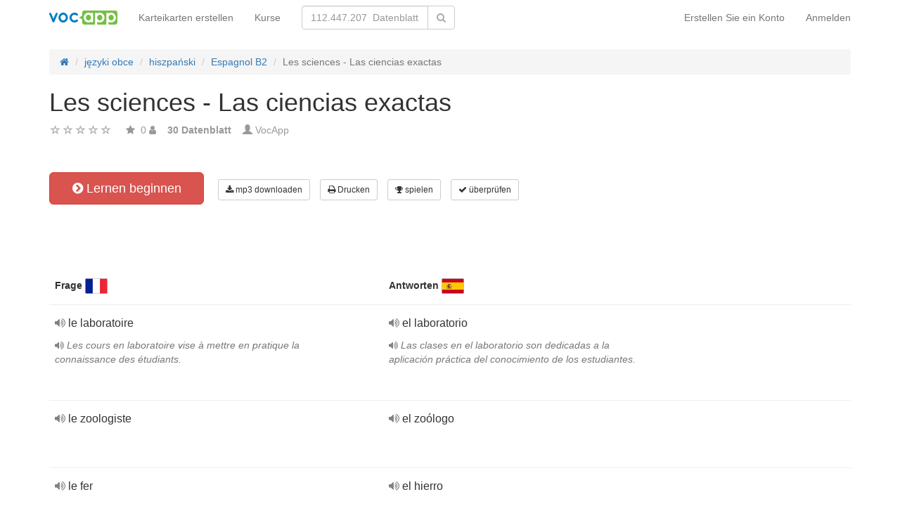

--- FILE ---
content_type: text/html; charset=UTF-8
request_url: https://de.vocapp.com/les-sciences-las-ciencias-exactas-flashcards-895165
body_size: 21599
content:
<!DOCTYPE html>
    <html lang="de">
    <head>
        <meta charset="UTF-8"/>
        <meta name="viewport" content="width=device-width, initial-scale=1">
                <title>→ Les Sciences - Las Ciencias Exactas  → Start Lernen / Flashcards Herunterladen MP3</title>
        <meta name="description" content="">
<meta name="keywords" content="hiszpański">
<meta name="article:published_time" content="2019-01-29T15:29:55+01:00">
<link href="android-app://air.com.vocapp/https/de.vocapp.com/les-sciences-las-ciencias-exactas-flashcards-895165" rel="alternate">
<link href="/manifest.json" rel="manifest">
<link type="image/x-icon" href="https://static.vocapp.com/docs/favicon.ico" rel="icon">
<link type="image/x-icon" href="https://static.vocapp.com/docs/favicon.ico" rel="shortcut icon">
<link href="/apple-touch-icon-144x144.png" rel="apple-touch-icon" sizes="144x144">
<link href="/apple-touch-icon-114x114.png" rel="apple-touch-icon" sizes="114x114">
<link href="/apple-touch-icon-72x72.png" rel="apple-touch-icon" sizes="72x72">
<link href="/apple-touch-icon.png" rel="apple-touch-icon">
<link href="https://de.vocapp.com/les-sciences-las-ciencias-exactas-flashcards-895165" rel="canonical">
<link href="https://fiszkoteka.pl/zestaw/895165-les-sciences-las-ciencias-exactas" rel="alternate" hreflang="pl">
<link href="https://vocapp.com/les-sciences-las-ciencias-exactas-flashcards-895165" rel="alternate" hreflang="en">
<link href="https://vocapp.es/les-sciences-las-ciencias-exactas-flashcards-895165" rel="alternate" hreflang="es">
<link href="https://vocapp.it/les-sciences-las-ciencias-exactas-flashcards-895165" rel="alternate" hreflang="it">
<link href="https://vocapp.fr/les-sciences-las-ciencias-exactas-flashcards-895165" rel="alternate" hreflang="fr">
<link href="https://vocapp.de/les-sciences-las-ciencias-exactas-flashcards-895165" rel="alternate" hreflang="de">
<link href="https://static.vocapp.com/assets/merged/all-e7df2a8e69373b1bdf273adb1592b4e6.css" rel="stylesheet">
<link href="https://static.vocapp.com/assets/nlzsvZHEPWedDAXKo6Xs/vocapp.css" rel="stylesheet">
<style>.rating-container .rating {
    overflow: visible;
    vertical-align: inherit;
}</style>
<script>window.rating_97041d10 = {"size":"null","min":0,"max":5,"step":1,"showCaption":false,"showClear":false,"language":"de"};

Messages = {
    translations: {"js":{"Przepisz: ":"Schreiben Sie: ","Runda ":"Runde ","Wystąpił błąd przy wczytywaniu danych!":"Beim Laden der Daten ist ein Fehler aufgetreten!","Zacznij od początku":"Starten Sie von Anfang an","Zacznij od rundy ":"Beginn der Runde ","Ładowanie...":"Wird geladen ...","Poprawnie ":"Richtig ","Błędnie ":"Falsch ","Pozostało ":"Links "," runda ":" Runde ","Dalej &raquo;":"Weiter »"," Rozumiem. Biorę się do nauki!":" Ich verstehe. Ich nehme zu lernen!","&laquo; Wróć":"«Zurück","co chcesz zrobić?":"was Sie tun möchten?",". Słabiutko. W tej grze trzeba się porządnie skupić!":". Kraftlos. In diesem Spiel musst du dich konzentrieren!",", niezły wynik. ":"gutes Ergebnis. "," Jeszcze jedna gierka na poprawę myślenia?":" Noch ein Spiel, um dein Denken zu verbessern?","Czy na pewno chcesz usunąć fiszkę z zestawu?":"Möchten Sie die Karte wirklich aus dem Gerät löschen?","Wgrywanie pliku nie powiodło się.":"Das Hochladen der Datei ist fehlgeschlagen.","Czy chcesz automatycznie dostosować odpowiedzi i przykłady do nowego języka?":"Möchten Sie Antworten und Beispiele automatisch auf eine neue Sprache anpassen?","Zdobyte punkty: ":"Verdiente Punkte: "}},
    t: function (category, text) {
        var translations = Messages.translations[category];

        if (translations && translations.hasOwnProperty(text) && translations[text]) {
            return translations[text];
        } else {
            jQuery.ajax({
                url: '/message/message-translation/missing',
                type: 'POST',
                data: {
                    category: category,
                    language: 'de',
                    message: text
                },

                success: function (translated) {
                    translations[text] = translated;
                }
            });

            return text;
        }
    }
};
</script>            </head>
    <body>

    <script src="https://static.vocapp.com/assets/merged/all-f79fd0b55b4e2b88c1b0260e8f6f725d.js"></script>
<script>var memoryGame = {"url":"/sebabox/learn/request","jn_id":12209599,"type":0}</script>
        
    <div class="wrap">
        <nav id="w94458890829" class="navbar navbar-default navbar-vocapp navbar-fixed-top"><div class="container"><div class="navbar-header"><button type="button" class="navbar-toggle" data-toggle="collapse" data-target="#w94458890829-collapse"><span class="sr-only">Toggle navigation</span>
<span class="icon-bar"></span>
<span class="icon-bar"></span>
<span class="icon-bar"></span></button><a class="navbar-brand" href="https://de.vocapp.com/"><img style="height: 20px;" src="https://static.vocapp.com/assets/scaled/x20-vocapp_vocapp-logo-orig-transparent.png" alt="VocApp - Vokabellernen App für Android und iOS" /></a></div><div id="w94458890829-collapse" class="collapse navbar-collapse"><ul id="w94458890833" class="navbar-nav navbar-right nav"><li onclick="$(&#039;#navbar-rol-modal&#039;).registerOrLogin(&#039;prepare&#039;, &#039;register&#039;).modal(&#039;show&#039;); return false;"><a href="/einloggen">Erstellen Sie ein Konto</a></li>
<li onclick="$(&#039;#navbar-rol-modal&#039;).registerOrLogin(&#039;prepare&#039;, &#039;login&#039;).modal(&#039;show&#039;); return false;"><a href="/einloggen">Anmelden</a></li></ul><ul id="w94458890832" class="navbar-nav nav"><li><a href="/set-erstellen">Karteikarten erstellen</a></li>
<li><a href="/pakete">Kurse</a></li></ul><form class="navbar-form navbar-left search-box" action="/suchen" method="get"><div class="input-group"><input type="text" class="search-box-query form-control" name="query" autocomplete="off" autocapitalize="off" placeholder="112.447.207  Datenblatt"/><span class="input-group-btn"><button type="submit" class="btn btn-default"><span class="fa fa-search icon icon-search"></span> </button></span></div></form></div></div></nav>
        
        <div class="container">
            <ul class="breadcrumb hidden-xs" vocab="http://schema.org/" typeof="BreadcrumbList"><li property="itemListElement" typeof="ListItem"><a href="/" property="item" typeof="WebPage"><span class="fa fa-home icon icon-home"></span><meta property="name" content="home"></a><meta property="position" content="1"></li>
<li property="itemListElement" typeof="ListItem"><a href="https://de.vocapp.com/category/1-jezyki-obce" property="item" typeof="WebPage"><span property="name">języki obce</span></a><meta property="position" content="2"></li>
<li property="itemListElement" typeof="ListItem"><a href="https://de.vocapp.com/tag/59-hiszpanski" items='[]' property="item" typeof="WebPage"><span property="name">hiszpański</span></a><meta property="position" content="3"></li>
<li property="itemListElement" typeof="ListItem"><a href="https://de.vocapp.com/paket/378-espagnol-b2" property="item" typeof="WebPage"><span property="name">Espagnol B2</span></a><meta property="position" content="4"></li>
<li class="active" property="itemListElement" typeof="ListItem"><span property="name">Les sciences - Las ciencias exactas</span><meta property="position" content="5"></li>
</ul>            <div id="rating_12209599"><div><h1>Les sciences - Las ciencias exactas</h1></div><div class="row"><div class="col-md-8"><div class="ratingWidget_stars" style="display: inline-block; width: 105px; height:20px"><input type="text" id="12209599_stars" class="rating-loading" name="12209599_stars" data-krajee-rating="rating_97041d10"></div> <span  style='color: #999'></span> <span class="fa fa-star icon icon-star" style="color: #999"></span> &nbsp;<span property="" style="color: #999">0</span> <span class="fa fa-user icon icon-user" style="color: #999"></span> &nbsp;&nbsp; <strong style="color:#999">30  Datenblatt</strong> &nbsp;&nbsp; <span class="unimportant-link"><span class="glyphicon glyphicon-user" style="color:#999"></span> <a href="/community/1251431-fresb2">VocApp</a></span></div></div></div>
<div class="row actions-line">
    <div class="col-md-3 primary-lesson-action">
        <a id="learnbox" class="btn-danger btn-lg start-learning btn" href="#" style="width: 220px" onClick="if(typeof Eventer !== &quot;undefined&quot;) {
    Eventer.trackSellerEvent(&quot;set Learnbox Started&quot;,{&quot;id&quot;:895165});
}; learnBox_start(12209599, 0, true)"><span class="fa fa-chevron-circle-right icon icon-chevron-circle-right"></span> Lernen beginnen</a>
        <br/><br/>
    </div>

    <div class="col-md-9 secondary-lesson-actions"><a id="w9445889080" class="btn-default btn-sm btn" href="#" onClick="if(typeof Eventer !== &quot;undefined&quot;) {
    Eventer.trackSellerEvent(&quot;set Download Mp3 Try&quot;,{&quot;id&quot;:895165});
}; $(&#039;#download-mp3&#039;).modal(&#039;show&#039;); return false;"><span class="fa fa-download icon icon-download"></span> mp3 downloaden</a>
<div id="download-mp3" class="fade modal" role="dialog" tabindex="-1" data-width="420">
<div class="modal-dialog ">
<div class="modal-content">
<div class="modal-header">
<button type="button" class="close" data-dismiss="modal" aria-hidden="true">&times;</button>
&nbsp;
</div>
<div class="modal-body">
<h3>Laden Sie als Audio-Lektion</h3><a id="w9445889081" class="btn-primary btn" href="/mp3/set-895165-les-sciences-las-ciencias-exactas.mp3" onClick="if(typeof Eventer !== &quot;undefined&quot;) {
    Eventer.trackSellerEvent(&quot;Set Download Mp3&quot;,{&quot;id&quot;:895165});
}"><span class="fa fa-download icon icon-download"></span> Herunterladen mp3</a>
</div>

</div>
</div>
</div><a id="w9445889082" class="btn-default btn-sm btn" href="#" onClick="if(typeof Eventer !== &quot;undefined&quot;) {
    Eventer.trackSellerEvent(&quot;set Download Pdf Try&quot;,{&quot;id&quot;:895165});
}; $(&#039;#print-set&#039;).modal(&#039;show&#039;); return false;"><span class="fa fa-print icon icon-print"></span> Drucken</a>
<div id="print-set" class="fade modal" role="dialog" tabindex="-1" data-width="420">
<div class="modal-dialog ">
<div class="modal-content">
<div class="modal-header">
<button type="button" class="close" data-dismiss="modal" aria-hidden="true">&times;</button>
&nbsp;
</div>
<div class="modal-body">
<h3>Drucken Karteikarten oder ein Spickzettel</h3>
<a id="w9445889083" class="btn-primary btn" href="/crib-pdf/set-895165-les-sciences-las-ciencias-exactas.pdf" onclick="if(typeof Eventer !== &quot;undefined&quot;) {
    Eventer.trackSellerEvent(&quot;Set Download Pdf&quot;,{&quot;id&quot;:895165});
}"><span class="fa fa-print icon icon-print"></span> zieht</a>    &nbsp;
<a id="w9445889084" class="btn-primary btn" href="/pdf/set-895165-les-sciences-las-ciencias-exactas.pdf" onclick="if(typeof Eventer !== &quot;undefined&quot;) {
    Eventer.trackSellerEvent(&quot;Set Download Pdf&quot;,{&quot;id&quot;:895165});
}"><span class="fa fa-print icon icon-print"></span> Flashcards</a>    &nbsp;
<a id="w9445889085" class="btn-primary btn" href="/pdf/set-895165-les-sciences-las-ciencias-exactas-2.pdf" onclick="if(typeof Eventer !== &quot;undefined&quot;) {
    Eventer.trackSellerEvent(&quot;Set Download Pdf&quot;,{&quot;id&quot;:895165});
}"><span class="fa fa-print icon icon-print"></span> fiche Doppel</a>

</div>

</div>
</div>
</div><a id="w9445889086" class="btn-default btn-sm btn" href="#memory_modal" data-toggle="modal" onClick="if(typeof Eventer !== &quot;undefined&quot;) {
    Eventer.trackSellerEvent(&quot;set Play Memory&quot;,{&quot;id&quot;:895165});
}"><span class="fa fa-trophy icon icon-trophy"></span> spielen</a> <a id="w9445889087" class="btn-default btn-sm btn" href="#test_modal" data-toggle="modal" onClick="if(typeof Eventer !== &quot;undefined&quot;) {
    Eventer.trackSellerEvent(&quot;set Test&quot;,{&quot;id&quot;:895165});
}; $(&quot;#new_seed&quot;).click();"><span class="fa fa-check icon icon-check"></span> überprüfen</a>     </div>
</div>
&nbsp;<div class="set-flashcards-list">
    <div id="qa-list">
        <table class="table">
        <thead>
            <tr>
                <th class="col-xs-5" colspan="2">
                    <b>Frage</b> <span title="Français" style="background-image: url(&#039;https://static.vocapp.com/imgmrg/v/i/f/_Sa-v52V2SQnbf7pv.png&#039;);background-position:-32px -0px;width:32px;height:22px;vertical-align: middle;overflow:hidden;display:inline-block;"></span>                 </th>

                <th class="col-xs-7" colspan="3">
                    <b>Antworten</b> <span title="español" style="background-image: url(&#039;https://static.vocapp.com/imgmrg/v/i/f/_Sa-v52V2SQnbf7pv.png&#039;);background-position:-0px -0px;width:32px;height:22px;vertical-align: middle;overflow:hidden;display:inline-block;"></span>                 </th>
            </tr>
        </thead>

        <tr><td class="col-md-4 col-xs-8">
    <div class="text"><a class="sm2_button" href="https://static.vocapp.com/mp3/Q/r/t/rhYimg_0in3d3dWNG.mp3"><span class="fa fa-volume-up icon icon-volume-up"></span> </a> le laboratoire </div><div class="example"><a class="sm2_button" href="https://static.vocapp.com/mp3/z/8/8/i7JThvuEbVDo-jb-w.mp3"><span class="fa fa-volume-up icon icon-volume-up"></span> </a> Les cours en laboratoire vise à mettre en pratique la connaissance des étudiants.</div><a id="w9445889088" class="btn-danger btn-sm hidden-learnbox-button hidden-phone btn" href="#" onClick="$(&#039;#learnbox&#039;).click()"><span class="fa fa-chevron-circle-right icon icon-chevron-circle-right"></span> Lernen beginnen</a>
</td>

<td class="col-md-1 col-xs-2"></td>
<td class="col-md-4 col-xs-8">
    <div class="text"><a class="sm2_button" href="https://static.vocapp.com/mp3/y/I/_/7wGHT9c4V_ED4oj9I.mp3"><span class="fa fa-volume-up icon icon-volume-up"></span> </a> el laboratorio </div><div class="example"><a class="sm2_button" href="https://static.vocapp.com/mp3/A/u/G/2rIDnFkltj9uB3Uz7.mp3"><span class="fa fa-volume-up icon icon-volume-up"></span> </a> Las clases en el laboratorio son dedicadas a la aplicación práctica del conocimiento de los estudiantes.</div>
</td>

<td class="col-md-1 col-xs-2"></td>
<td class="col-md-2 col-xs-2"></td></tr><tr><td class="col-md-4 col-xs-8">
    <div class="text"><a class="sm2_button" href="https://static.vocapp.com/mp3/Y/P/f/t3sxhhZkc9bzC6LOY.mp3"><span class="fa fa-volume-up icon icon-volume-up"></span> </a> le zoologiste </div><a id="w9445889089" class="btn-danger btn-sm hidden-learnbox-button hidden-phone btn" href="#" onClick="$(&#039;#learnbox&#039;).click()"><span class="fa fa-chevron-circle-right icon icon-chevron-circle-right"></span> Lernen beginnen</a>
</td>

<td class="col-md-1 col-xs-2"></td>
<td class="col-md-4 col-xs-8">
    <div class="text"><a class="sm2_button" href="https://static.vocapp.com/mp3/3/8/l/aJTSfdI7EuTt0NjHy.mp3"><span class="fa fa-volume-up icon icon-volume-up"></span> </a> el zoólogo </div>
</td>

<td class="col-md-1 col-xs-2"></td>
<td class="col-md-2 col-xs-2"></td></tr><tr><td class="col-md-4 col-xs-8">
    <div class="text"><a class="sm2_button" href="https://static.vocapp.com/mp3/t/1/W/k2cSaQEJV2zObRvuX.mp3"><span class="fa fa-volume-up icon icon-volume-up"></span> </a> le fer </div><a id="w94458890810" class="btn-danger btn-sm hidden-learnbox-button hidden-phone btn" href="#" onClick="$(&#039;#learnbox&#039;).click()"><span class="fa fa-chevron-circle-right icon icon-chevron-circle-right"></span> Lernen beginnen</a>
</td>

<td class="col-md-1 col-xs-2"></td>
<td class="col-md-4 col-xs-8">
    <div class="text"><a class="sm2_button" href="https://static.vocapp.com/mp3/t/K/I/YQO4iwPHSY6izogO0.mp3"><span class="fa fa-volume-up icon icon-volume-up"></span> </a> el hierro </div>
</td>

<td class="col-md-1 col-xs-2"></td>
<td class="col-md-2 col-xs-2"></td></tr><tr><td class="col-md-4 col-xs-8">
    <div class="text"><a class="sm2_button" href="https://static.vocapp.com/mp3/B/O/v/yggiXGnLMCdaVUZ1A.mp3"><span class="fa fa-volume-up icon icon-volume-up"></span> </a> le botaniste </div><a id="w94458890811" class="btn-danger btn-sm hidden-learnbox-button hidden-phone btn" href="#" onClick="$(&#039;#learnbox&#039;).click()"><span class="fa fa-chevron-circle-right icon icon-chevron-circle-right"></span> Lernen beginnen</a>
</td>

<td class="col-md-1 col-xs-2"></td>
<td class="col-md-4 col-xs-8">
    <div class="text"><a class="sm2_button" href="https://static.vocapp.com/mp3/f/9/A/HreGpV67QkD0ojx0b.mp3"><span class="fa fa-volume-up icon icon-volume-up"></span> </a> el botánico </div>
</td>

<td class="col-md-1 col-xs-2"></td>
<td class="col-md-2 col-xs-2"></td></tr><tr><td class="col-md-4 col-xs-8">
    <div class="text"><a class="sm2_button" href="https://static.vocapp.com/mp3/z/y/F/KqdQgMb7nKWTKkYHx.mp3"><span class="fa fa-volume-up icon icon-volume-up"></span> </a> l&#039;hydrogène </div><a id="w94458890812" class="btn-danger btn-sm hidden-learnbox-button hidden-phone btn" href="#" onClick="$(&#039;#learnbox&#039;).click()"><span class="fa fa-chevron-circle-right icon icon-chevron-circle-right"></span> Lernen beginnen</a>
</td>

<td class="col-md-1 col-xs-2"></td>
<td class="col-md-4 col-xs-8">
    <div class="text"><a class="sm2_button" href="https://static.vocapp.com/mp3/x/x/v/YcSGlNnNlFH97mbad.mp3"><span class="fa fa-volume-up icon icon-volume-up"></span> </a> el hidrógeno </div>
</td>

<td class="col-md-1 col-xs-2"></td>
<td class="col-md-2 col-xs-2"></td></tr><tr><td class="col-md-4 col-xs-8">
    <div class="text"><a class="sm2_button" href="https://static.vocapp.com/mp3/h/l/X/2YJz8kD0OB8cTrfzf.mp3"><span class="fa fa-volume-up icon icon-volume-up"></span> </a> un organisme </div><div class="example"><a class="sm2_button" href="https://static.vocapp.com/mp3/4/y/L/3n4ImDPAsE12F1boQ.mp3"><span class="fa fa-volume-up icon icon-volume-up"></span> </a> Les planctons sont des organismes minuscules vivant dans l&#039;eau.</div><a id="w94458890813" class="btn-danger btn-sm hidden-learnbox-button hidden-phone btn" href="#" onClick="$(&#039;#learnbox&#039;).click()"><span class="fa fa-chevron-circle-right icon icon-chevron-circle-right"></span> Lernen beginnen</a>
</td>

<td class="col-md-1 col-xs-2"></td>
<td class="col-md-4 col-xs-8">
    <div class="text"><a class="sm2_button" href="https://static.vocapp.com/mp3/_/P/c/SXayolOy7I10LSrTF.mp3"><span class="fa fa-volume-up icon icon-volume-up"></span> </a> el organismo </div><div class="example"><a class="sm2_button" href="https://static.vocapp.com/mp3/4/J/2/c684mYrF4XFRF_asu.mp3"><span class="fa fa-volume-up icon icon-volume-up"></span> </a> El plancton son unos pequeños organismos que viven en el agua.</div>
</td>

<td class="col-md-1 col-xs-2"></td>
<td class="col-md-2 col-xs-2"></td></tr><tr><td class="col-md-4 col-xs-8">
    <div class="text"><a class="sm2_button" href="https://static.vocapp.com/mp3/i/k/z/tzgTRPPXGKZkXZ9V7.mp3"><span class="fa fa-volume-up icon icon-volume-up"></span> </a> le composé chimique </div><div class="example"><a class="sm2_button" href="https://static.vocapp.com/mp3/K/e/G/VFbKyTiOCQ32QWaQV.mp3"><span class="fa fa-volume-up icon icon-volume-up"></span> </a> L&#039;eau est le composé chimique le plus connu.</div><a id="w94458890814" class="btn-danger btn-sm hidden-learnbox-button hidden-phone btn" href="#" onClick="$(&#039;#learnbox&#039;).click()"><span class="fa fa-chevron-circle-right icon icon-chevron-circle-right"></span> Lernen beginnen</a>
</td>

<td class="col-md-1 col-xs-2"></td>
<td class="col-md-4 col-xs-8">
    <div class="text"><a class="sm2_button" href="https://static.vocapp.com/mp3/g/P/6/nXllTRYe-QriWY3Ef.mp3"><span class="fa fa-volume-up icon icon-volume-up"></span> </a> el producto químico </div><div class="example"><a class="sm2_button" href="https://static.vocapp.com/mp3/8/a/2/j-OaIi2cH2U72NY9S.mp3"><span class="fa fa-volume-up icon icon-volume-up"></span> </a> El agua es el producto químico más conocido.</div>
</td>

<td class="col-md-1 col-xs-2"></td>
<td class="col-md-2 col-xs-2"></td></tr></table><div class="row info-restricted">
    <div class="col-md-12">
                    <span style="font-size:32px;color:#aaa;"><span class="fa fa-lock icon icon-lock"></span> +23  Datenblatt</span>
            <br/>
        
        Die Lektion ist Teil des Kurses<br/> "<b><a href="/paket/378-espagnol-b2">Espagnol B2</a></b>" <br/>(Insgesamt <b>1.514  Datenblatt</b>)<br/><br/> <a id="w94458890815" class="btn-success btn" href="/paket/378-espagnol-b2"><span class="fa fa-chevron-circle-right icon icon-chevron-circle-right"></span> Versuchen Sie, die natürlich kostenlos</a>
    </div>
</div>
    </div>
</div>

<div class="set-tags-list">
    <a id="w94458890816" class="btn btn-small btn-danger float-right" href="/set-erstellen">Karteikarten erstellen</a>    <div style="padding-top:5px;">
        <a id="w94458890817" class="label label-default tag btn" href="/tag/59-hiszpanski">hiszpański</a>    </div>
</div>
<br /><div class="well row ">Der Kurs beinhaltet auch die folgenden Sätze von Lernkarten:<br /><br /><a class="col-sm-6 col-xs-12" href="/les-traits-de-caractere-rasgos-de-la-personalidad-flashcards-895148">Les traits de caractère - Rasgos de la personalidad</a><a class="col-sm-6 col-xs-12" href="/les-emotions-las-emociones-flashcards-895149">Les émotions - Las emociones</a><a class="col-sm-6 col-xs-12" href="/leconomie-et-largent-la-economia-y-el-dinero-flashcards-895150">L&#039;économie et l&#039;argent - La economía y el dinero</a><a class="col-sm-6 col-xs-12" href="/les-animaux-los-animales-flashcards-895151">Les animaux - Los animales</a><a class="col-sm-6 col-xs-12" href="/les-plantes-las-plantas-flashcards-895152">Les plantes - Las plantas</a><a class="col-sm-6 col-xs-12" href="/les-fruits-et-les-legumes-las-frutas-y-las-hortalizas-flashcards-895153">Les fruits et les légumes - Las frutas y las hortalizas</a><a class="col-sm-6 col-xs-12" href="/la-politique-la-politica-flashcards-895154">La politique - La política</a><a class="col-sm-6 col-xs-12" href="/le-film-et-le-theatre-la-pelicula-y-el-teatro-flashcards-895155">Le film et le théâtre - La película y el teatro</a><a class="col-sm-6 col-xs-12" href="/la-musique-la-musica-flashcards-895156">La musique - La música</a><a class="col-sm-6 col-xs-12" href="/le-voyage-el-viaje-flashcards-895157">Le voyage - El viaje</a><a class="col-sm-6 col-xs-12" href="/lart-el-arte-flashcards-895158">L&#039;art - El arte</a><a class="col-sm-6 col-xs-12" href="/la-sante-la-salud-flashcards-895159">La santé - La salud</a><a class="col-sm-6 col-xs-12" href="/le-sport-el-deporte-flashcards-895160">Le sport - El deporte</a><a class="col-sm-6 col-xs-12" href="/leducation-la-educacion-flashcards-895161">L&#039;éducation - La educación</a><a class="col-sm-6 col-xs-12" href="/la-ville-la-ciudad-flashcards-895162">La ville - La ciudad</a><a class="col-sm-6 col-xs-12" href="/les-nouvelles-technologies-las-nuevas-tecnologias-flashcards-895163">Les nouvelles technologies - Las nuevas tecnologías</a><a class="col-sm-6 col-xs-12" href="/les-mathematiques-las-matematicas-flashcards-895164">Les mathématiques - Las matemáticas</a><a class="col-sm-6 col-xs-12" href="/la-presse-et-la-litterature-la-prensa-y-la-literatura-flashcards-895166">La presse et la littérature - La prensa y la literatura</a><a class="col-sm-6 col-xs-12" href="/la-langue-et-la-grammaire-la-lengua-y-la-gramatica-flashcards-895167">La langue et la grammaire - La lengua y la gramática</a><a class="col-sm-6 col-xs-12" href="/la-cuisine-la-cocina-flashcards-895168">La cuisine - La cocina</a><a class="col-sm-6 col-xs-12" href="/les-vetements-et-la-mode-la-ropa-y-la-moda-flashcards-895169">Les vêtements et la mode - La ropa y la moda</a><a class="col-sm-6 col-xs-12" href="/la-guerre-la-guerra-flashcards-895170">La guerre - La guerra</a><a class="col-sm-6 col-xs-12" href="/le-bureau-la-oficina-flashcards-895171">Le bureau - La oficina</a><a class="col-sm-6 col-xs-12" href="/la-maison-la-casa-flashcards-895172">La maison - La casa</a><a class="col-sm-6 col-xs-12" href="/le-temps-et-le-climat-el-tiempo-y-el-clima-flashcards-895173">Le temps et le climat - El tiempo y el clima</a><a class="col-sm-6 col-xs-12" href="/le-transport-el-transporte-flashcards-895174">Le transport - El transporte</a><a class="col-sm-6 col-xs-12" href="/la-religion-la-religion-flashcards-895175">La religion - La religión</a><a class="col-sm-6 col-xs-12" href="/la-loi-et-ladministration-el-derecho-y-la-administracion-flashcards-895176">La loi et l&#039;administration - El derecho y la administración</a><a class="col-sm-6 col-xs-12" href="/la-famille-la-familia-flashcards-895177">La famille - La familia</a><a class="col-sm-6 col-xs-12" href="/le-corps-el-cuerpo-flashcards-895178">Le corps - El cuerpo</a></div><div id='comment12209599'><h3>Sie müssen eingeloggt sein, um einen Kommentar zu schreiben.</h3></div><a id="fancylearnboxclick" href="#fancylearnbox" data-toggle="modal"></a><div id="learnbox_w94458890819" class="learnBox no-select">
<div id="fancylearnbox" class="fade modal" role="dialog" tabindex="-1">
<div class="modal-dialog modal-lg">
<div class="modal-content">
<div class="modal-header" style="padding: 9px 15px 0 15px">
<button type="button" class="close" data-dismiss="modal" aria-hidden="true">&times;</button>

<div class="learnBox_container" style="padding-bottom:5px;">
    <div style="opacity:0.5; float:left;">
        <div class="learnBox_spacer hidden-phone">
            <img src="" alt="" class="learnBox_learnunitImg"/>
        </div>
        &nbsp;
        <div class='learnBox_learnunit'></div>
    </div>

    <span class='learnBox_timer'>
        <span class="fa fa-clock-o icon icon-clock-o" title="Studieren Sie heute Zeit" data-toggle="tooltip"></span>
        <span class='learnBox_timer_learn'></span>
    </span>

    <div class='learnBox_queue' data-toggle="tooltip"></div>

    <div class='learnBox_interval'><span class="fa fa-circle icon icon-circle" style="color: 000"></span></div>

    
    <small class="learnBox_counter"></small>

    <div class="learnBox_clear"></div>
</div>

</div>
<div class="modal-body">
<div class="learnBox_main" style="height: 500px; ">

    <span class="learnBox_mp3Text"></span><span class="learnBox_mp3Example"></span>

    <div class='learnBox_loading'>
        <img src="https://static.vocapp.com/images/indicator.gif" alt="" />    </div>

    <div class='learnBox_container' style='display: none; '>
        
<div class="learnBox_config">
    <form id="w94458890820" action="/les-sciences-las-ciencias-exactas-flashcards-895165" method="post">
    <div class="row">
        <div class="col-md-3">
            <span style="font-size: 16px;">Main</span><br/><br/>
            <input type="checkbox" class="footer-btn learnBox_chkbxqueue learnBox_checkboxbtn btn btn-mini" name="learnBox_chkbx_queue" title="" rel="learnBox_tooltip"/> Der Fortschrittsbalken<br /><input type="checkbox" class="footer-btn learnBox_chkbxtimer learnBox_checkboxbtn btn btn-mini" name="learnBox_chkbx_timer" title="" rel="learnBox_tooltip"/> Uhr<br /><input type="checkbox" class="footer-btn learnBox_chkbxrewrite learnBox_checkboxbtn btn btn-mini" name="learnBox_chkbx_rewrite" title="" rel="learnBox_tooltip"/> Erzwingen gute Antwort<br />        </div>

        <div class="col-md-3">
            <span style="font-size: 16px;">Inhalt</span><br/><br/>
            <input type="checkbox" class="footer-btn learnBox_chkbxshowText learnBox_checkboxbtn btn btn-mini" name="learnBox_chkbx_showText" title="" rel="learnBox_tooltip"/> Text<br /><input type="checkbox" class="footer-btn learnBox_chkbxshowExample learnBox_checkboxbtn btn btn-mini" name="learnBox_chkbx_showExample" title="" rel="learnBox_tooltip"/> Beispieltext<br /><input type="checkbox" class="footer-btn learnBox_chkbxshowImage learnBox_checkboxbtn btn btn-mini" name="learnBox_chkbx_showImage" title="" rel="learnBox_tooltip"/> Bilder<br /><input type="checkbox" class="footer-btn learnBox_chkbxplayText learnBox_checkboxbtn btn btn-mini" name="learnBox_chkbx_playText" title="" rel="learnBox_tooltip"/> Aufnahmen<br /><input type="checkbox" class="footer-btn learnBox_chkbxplayExample learnBox_checkboxbtn btn btn-mini" name="learnBox_chkbx_playExample" title="" rel="learnBox_tooltip"/> Aufnahmen beispiels<br /><input type="checkbox" class="footer-btn learnBox_chkbxplayNative learnBox_checkboxbtn btn btn-mini" name="learnBox_chkbx_playNative" title="" rel="learnBox_tooltip"/> Aufnahmen nativen<br /><input type="checkbox" class="footer-btn learnBox_chkbxstressGender learnBox_checkboxbtn btn btn-mini" name="learnBox_chkbx_stressGender" title="" rel="learnBox_tooltip"/> Betonen Grammatik<br />        </div>

        <div class="col-md-3">
            <span style="font-size: 16px;">Optionen Rezept</span><br/><br/>
            <i>ignorieren:</i><br/>
            <input type="checkbox" class="footer-btn learnBox_chkbxignoreSpaces learnBox_checkboxbtn btn btn-mini" name="learnBox_chkbx_ignoreSpaces" title="" rel="learnBox_tooltip"/> Räume<br /><input type="checkbox" class="footer-btn learnBox_chkbxignoreCharset learnBox_checkboxbtn btn btn-mini" name="learnBox_chkbx_ignoreCharset" title="" rel="learnBox_tooltip"/> nationalen Zeichen<br /><input type="checkbox" class="footer-btn learnBox_chkbxignoreParentheses learnBox_checkboxbtn btn btn-mini" name="learnBox_chkbx_ignoreParentheses" title="" rel="learnBox_tooltip"/> Klammern<br /><input type="checkbox" class="footer-btn learnBox_chkbxignorePunctuation learnBox_checkboxbtn btn btn-mini" name="learnBox_chkbx_ignorePunctuation" title="" rel="learnBox_tooltip"/> Zeichensetzung<br /><input type="checkbox" class="footer-btn learnBox_chkbxignoreCase learnBox_checkboxbtn btn btn-mini" name="learnBox_chkbx_ignoreCase" title="" rel="learnBox_tooltip"/> empfindlich<br /><input type="checkbox" class="footer-btn learnBox_chkbxignoreArticles learnBox_checkboxbtn btn btn-mini" name="learnBox_chkbx_ignoreArticles" title="" rel="learnBox_tooltip"/> kein Gegenstand des Artikels<br /><input type="checkbox" class="footer-btn learnBox_chkbxunifyAbbrev learnBox_checkboxbtn btn btn-mini" name="learnBox_chkbx_unifyAbbrev" title="" rel="learnBox_tooltip"/> vereint Verknüpfungen<br /><input type="checkbox" class="footer-btn learnBox_chkbxignoreOrder learnBox_checkboxbtn btn btn-mini" name="learnBox_chkbx_ignoreOrder" title="" rel="learnBox_tooltip"/> bestellen<br />        </div>
    </div>

    </form></div>

        <div class='learnBox_nconfig'>
            <div class='learnBox_error_tab'>
    <div class='learnBox_error_form form-inline'>
        <input
                class='learnBox_error_text'
                type='text'
                placeholder='Sagen Sie uns, was falsch ist, und drücken Sie um'
        />
        <div class='learnBox_error_send btn btn-sm btn-danger'>Fehler melden</div>
    </div>
    <div class='learnBox_error_thx'>Danke für den Hinweis :)</div>
</div>

            <div style="position:absolute;margin-right:20px;right:20px;">
                <span class="learnBox_icon learnBox_chkbxerror fa fa-exclamation-circle icon icon-exclamation-circle" title="Einen Fehler gefunden? Lassen Sie mich wissen, der Autor." data-toggle="tooltip"></span>                <span class="learnBox_icon learnBox_chkbxtrash fa fa-trash-o icon icon-trash-o" title="Entfernen Sie das Datenblatt des Wissenschaftssystems" data-toggle="tooltip"></span> <span class="learnBox_icon learnBox_chkbxheart fa fa-heart-o icon icon-heart-o" title="Mark fiche kleines Herz" data-toggle="tooltip"></span>             </div>

            <div class="learnBox_ask learnBox_askChoose">
    <div class="learnBox_chooseQuestion"></div>

    <form class="form" onsubmit="return false;">
                    <div class="learnBox_chooseAnswer learnBox_chooseAnswer0">
                <button type="submit" class="btn btn-lg btn-default learnBox_chooseButton">
                    <span class="learnBox_chooseNo">1</span>
                    <span class="learnBox_chooseAnswerText0"></span>
                </button>
                <br/>
            </div>
                    <div class="learnBox_chooseAnswer learnBox_chooseAnswer1">
                <button type="submit" class="btn btn-lg btn-default learnBox_chooseButton">
                    <span class="learnBox_chooseNo">2</span>
                    <span class="learnBox_chooseAnswerText1"></span>
                </button>
                <br/>
            </div>
                    <div class="learnBox_chooseAnswer learnBox_chooseAnswer2">
                <button type="submit" class="btn btn-lg btn-default learnBox_chooseButton">
                    <span class="learnBox_chooseNo">3</span>
                    <span class="learnBox_chooseAnswerText2"></span>
                </button>
                <br/>
            </div>
                    <div class="learnBox_chooseAnswer learnBox_chooseAnswer3">
                <button type="submit" class="btn btn-lg btn-default learnBox_chooseButton">
                    <span class="learnBox_chooseNo">4</span>
                    <span class="learnBox_chooseAnswerText3"></span>
                </button>
                <br/>
            </div>
            </form>

    <div class="learnBox_chooseNext help-block"></div>
</div>
            <div class="learnBox_ask learnBox_askCopy">
    <div class='learnBox_copyQuestion'></div>

    <div style="text-align:center;height:120px;">
        <form class="form-inline" onsubmit="return false;">
            <div class="control-group learnBox_copyGroup row">
                <div class="col-md-9" style="position: relative; ">
                    <input type="text" class="input-lg learnBox_copyAnswer"
                           placeholder="Geben Sie Ihre Antwort und / oder drücken Sie die Eingabetaste"/>
                    <span class="vk-toggle-btn"><span class="fa fa-keyboard-o icon icon-keyboard-o"></span></span>
                </div>

                <button type="submit"
                        class="btn btn-default learnBox_copyConfirm btn-lg learnBox_copyButton">überprüfen</button>
                <button type="submit"
                        class="btn btn-default learnBox_copyNext btn-lg learnBox_copyButton">weiter</button>
                <div class="learnBox_copyImRightOuter">
                    <button type="submit" class="btn btn-sm btn-link learnBox_copyImRight learnBox_copyButton">
                        Ich bin direkt ↑                    </button>
                </div>
            </div>

            <div style="display:none;" class="help-block">
                (
                <strong>Tipp: </strong>Durch Drücken <b>der Eingabetaste</b> hält die Antwort so <b>schlecht</b>                <br/>
                <strong>Tip2: </strong>zurück zu der Frage zu sehen, klicken Sie auf den Merkzettel                )
            </div>
        </form>

        <div class='learnBox_copyRewrite'></div>
    </div>
</div>
            <div class="learnBox_ask learnBox_askIfKnow">

    <div class='learnBox_ifKnowQuestion'></div>

    <div style="text-align: center; height: 50px; ">
        <a id="w94458890821" class="btn-danger btn-lg learnBox_ifKnowNo btn" href="#" style="width:120px;margin-right:4px;"><span class="fa fa-chevron-left icon icon-chevron-left" style="font-size:14px"></span> Ich weiß nicht,</a>
        <a id="w94458890822" class="btn-success btn-lg learnBox_ifKnowOk btn" href="#" style="width:120px;">I <span class="fa fa-chevron-right icon icon-chevron-right" style="font-size:14px"></span></a>
        <a id="w94458890823" class="btn-default btn-lg learnBox_ifKnowShow btn" href="#" style="width:244px;">Antwort anzeigen <span class="fa fa-chevron-right icon icon-chevron-right" style="font-size:14px;color:#777"></span></a>
    </div>

    <div class="learnBox_clear"></div>
</div>
            <div class="learnBox_ask learnBox_askLookingThrough">
    <div class="learnBox_lookingThroughQuestion"></div>

    <div class="learnBox_lookingThroughButtons">
        <button id="w94458890824" class="learnBox_lookingThroughPrevious btn-default btn"><span class="fa fa-arrow-left icon icon-arrow-left"></span></button>&nbsp;<button id="w94458890825" class="learnBox_lookingThroughNext btn-default btn"><span class="fa fa-arrow-right icon icon-arrow-right"></span></button>    </div>
</div>
            <div class="learnBox_ask learnBox_askTextField">
    <div class='learnBox_textFieldQuestion'></div>

    <form class="form-inline" onsubmit="return false;" style="text-align:center;height:160px;">
        <div class="control-group learnBox_textFieldGroup">
            <!--<div class="col-md-9" style="position: relative; ">-->
            <input type="text" class="input-lg learnBox_textFieldAnswer"
                   placeholder="Geben Sie Ihre Antwort und / oder drücken Sie die Eingabetaste"/>
            <span class="vk-toggle-btn"><span class="fa fa-keyboard-o icon icon-keyboard-o"></span>&nbsp;</span>
            <!--</div>-->

            <button type="submit"
                    class="btn btn-default btn-lg learnBox_textFieldConfirm learnBox_textFieldButton">überprüfen</button>
            <button type="submit"
                    class="btn btn-default btn-lg learnBox_textFieldNext learnBox_textFieldButton">weiter</button>
            <div class="learnBox_textFieldImRightOuter">
                <button type="submit"
                        class="btn btn-sm btn-link learnBox_textFieldImRight learnBox_textFieldButton">Ich bin direkt ↑                </button>
            </div>
        </div>

        <div style="display:none;" class="help-block">
            (
            <strong>Tipp:</strong> Durch Drücken <b>der Eingabetaste</b> hält die Antwort so <b>schlecht</b>            <br/>
            <strong>Tip2:</strong> zurück zu der Frage zu sehen, klicken Sie auf den Merkzettel            )
        </div>
    </form>
</div>

            <div class='learnBox_finishPage' style='display: none; '>
<div>
    <strong style="font-size:24px;">Gut gemacht, gut Sie gehen :)</strong>
    <br/>
    <br/>
    
            <div class="alert alert-info">
                Sie haben gerade ein <b>paar Beispielwörter</b> aus dieser Lektion gelernt. <br/> Diese Lektion enthält <b>mehr Lernkarten</b> und ist Teil des <b>Kurses</b>                 "Espagnol B2"
                </b>.<br/>
                Der Kurs umfasst insgesamt                <b>31  Lektion</b>.
                Versuchen Sie, die natürlich kostenlos und unverbindlich :)            </div>

            <a id="w94458890818" class="btn-success btn-lg btn" href="/paket/378-espagnol-b2">Versuchen Sie, die natürlich kostenlos</a></div>
</div>
            <div class='learnBox_finishContent'></div>

            <div class='learnBox_repeatAll'>
                <span class='learnBox_button_span'>Wiederholen Sie alle</span>
            </div>

            <div class='learnBox_repeatHard'>
                <span class='learnBox_button_span'>Wiederholen schwieriger</span>
            </div>

            <div class="learnBox_roundSummary">
    <br/>
    <span style="font-size: 32px;">Ende der Runde <span
                class="learnBox_roundNumber">1</span></span><br/>
    <br/><br/>

    <span style="font-size: 24px;">Summe</span><br/>

    <table class="table table-bordered table-striped" style="width: 80%; ">
        <thead>
        <tr>
            <th>Runde</th>
            <th>I</th>
            <th>Ich weiß nicht,</th>
        </tr>
        </thead>
        <tbody>
        <tr>
            <td class="learnBox_roundNumber">1</td>
            <td><span class='badge alert-success learnBox_roundOk'></span> (<span class='learnBox_roundOkP'></span>)
            </td>
            <td><span class='learnBox_roundKo badge alert-danger'></span> (<span class='learnBox_roundKoP'></span>)
            </td>
        </tr>
        </tbody>
    </table>

    <br/>
    <a id="w94458890826" class="btn-default btn-success btn-lg learnBox_roundNext btn" href="#">Nächste Runde <span class="fa fa-chevron-right icon icon-chevron-right" style="font-size:14px"></span></a>
    <br/>
    <small>&nbsp;Wiederholen Sie, was Sie nicht wissen,</small>

</div>

            <div class='learnBox_clear'></div>
        </div>
    </div>
</div>

</div>
<div class="modal-footer">
<div class="learnBox_nconfig" style="width: 40px;float:left;margin-right:20px;"><a class="footer-btn learnBox_chkbxstar learnBox_checkboxbtn" title="&lt;b&gt;Bildung / Ausbildung &lt;br/&gt; (Revision System)&lt;/b&gt;" data-placement="top" data-toggle="popover" data-html="true" data-content="Hier aktivieren oder deaktivieren Sie &lt;b&gt;das Wiedergabesystem&lt;/b&gt; . &lt;br /&gt;&lt;br /&gt; Nicht alle Übungen sind im &lt;b&gt;Lernmodus&lt;/b&gt; verfügbar (dh das System der Wiederholungen ist aktiviert). Dies ist aufgrund der Tatsache, dass das GebietTorsionen müssen auf der Grundlage eindeutiger Bewertungen berechnet werden.&lt;br /&gt;&lt;br /&gt;Einige Lern-Warteschlangen erzwingen den Trainings- oder Wissenschaftsmodus (zB in der Warteschlange von Trainingswiederholungen ist nicht verfügbar, da hier der Wissensstand überprüft werden muss) und es kann nicht geschaltet werden."><span class="fa fa-star icon icon-star"></span> </a></div><div class="learnBox_nconfig btn-group learnBox_mode"><a class="footer-btn learnBox_chkbxaskLookingThrough sebaradio" title="&lt;b&gt;Besichtigung&lt;/b&gt;" data-placement="top" data-toggle="popover" data-html="true" data-content="Es wird verwendet, um sich mit dem Material schnell vertraut zu machen. &lt;br /&gt;&lt;br /&gt; Anzeigen hat keinen Einfluss auf die Berechnung der Wiederholungen."><span class="fa fa-eye-slash icon icon-eye-slash"></span> </a><a class="footer-btn learnBox_chkbxaskCopy sebaradio" title="&lt;b&gt;Anzeigen von aktiven&lt;/b&gt;" data-placement="top" data-toggle="popover" data-html="true" data-content="Werfen wir einen Blick auf das Material sofort Rechtschreibung üben. &lt;br /&gt;&lt;br /&gt; Diese Übung hat keinen Einfluss auf die Berechnung der Wiederholungen."><span class="fa fa-eye icon icon-eye"></span> </a><a class="footer-btn learnBox_chkbxaskChoose sebaradio" title="&lt;b&gt;Quiz&lt;/b&gt;" data-placement="top" data-toggle="popover" data-html="true" data-content="Es wird verwendet, um das Material zu lesen. &lt;br /&gt;&lt;br /&gt; Es hat keinen Einfluss auf die Benennung der Wiederholung."><span class="fa fa-list-ol icon icon-list-ol"></span> </a><a class="footer-btn learnBox_chkbxaskIfKnow sebaradio" title="&lt;b&gt;Ich weiß, / ich weiß nicht,&lt;/b&gt;" data-placement="top" data-toggle="popover" data-html="true" data-content="Selbstbewertungsmodus - extrem bequeme und effektive Weise zu lernen."><span class="fa fa-lightbulb-o icon icon-lightbulb-o"></span> </a><a class="footer-btn learnBox_chkbxaskTextField sebaradio" title="&lt;b&gt;Schreiben&lt;/b&gt;" data-placement="top" data-toggle="popover" data-html="true" data-content="Diese Übung ist es, das Wort nicht nur wissen, aber man weiß immer, wie man schreibt. Keine Rechtschreibfehler!"><span class="fa fa-pencil icon icon-pencil"></span> </a><a class="footer-btn hidden-phone" href="#" title="&lt;strong&gt;Tastenkombinationen&lt;/strong&gt;" style="margin-left:20px;cursor:help;" data-placement="top" data-toggle="popover" data-html="true" data-trigger="hover" data-content="&lt;span class=&quot;fa fa-arrow-right icon icon-arrow-right&quot;&gt;&lt;/span&gt;  = I / show Antwort / nächste Runde&lt;br/&gt;&lt;span class=&quot;fa fa-arrow-left icon icon-arrow-left&quot;&gt;&lt;/span&gt;  = Sie wissen nicht,&lt;br/&gt;&lt;span class=&quot;fa fa-arrow-up icon icon-arrow-up&quot;&gt;&lt;/span&gt;  = Ich Recht&lt;br/&gt;&lt;span class=&quot;fa fa-arrow-down icon icon-arrow-down&quot;&gt;&lt;/span&gt;  = Drehen Datenblatt (wenn die Antwort gezeigt)&lt;br/&gt;&lt;b&gt;r&lt;/b&gt;  = Lesen&lt;br/&gt;&lt;b&gt;e&lt;/b&gt;  = Lesen Sie das Beispiel&lt;br/&gt;&lt;b&gt;1-4, a-d&lt;/b&gt;  = Anzahl der Antworten im Test&lt;br/&gt;"><span class="fa fa-keyboard-o icon icon-keyboard-o"></span></a><a class="footer-btn learnBox_chkbxchangedSide learnBox_checkboxbtn" title="&lt;b&gt;Frage ↔ antworten&lt;/b&gt;" data-placement="top" data-toggle="popover" data-html="true" data-content="Lernen Lernkarten in der anderen Richtung."><span class="fa fa-retweet icon icon-retweet"></span> </a><a class="footer-btn learnBox_chkbxshuffle learnBox_checkboxbtn" title="&lt;b&gt;Zufällige Reihenfolge&lt;/b&gt;" data-placement="top" data-toggle="popover" data-html="true" data-content="Lernen Lernkarten in zufälliger Reihenfolge."><span class="fa fa-random icon icon-random"></span> </a></div><a class="footer-btn" href="#" title="&lt;strong&gt;Einstellungen Wissenschaft&lt;/strong&gt;" onclick="
            if ($(&quot;.learnBox_learnunit&quot;).text() == &quot;Einstellungen Wissenschaft&quot;) {
                $(&quot;.learnBox_learnunit&quot;).text(learnBox_learnunit);
                $(&quot;.learnBox_learnunitImg&quot;).show();
                $(&quot;.learnbox_config_icon&quot;).removeClass(&quot;fa-arrow-left&quot;).addClass(&quot;fa-cog&quot;);
            } else {
                $(&quot;.learnBox_learnunitImg&quot;).hide();
                learnBox_learnunit = $(&quot;.learnBox_learnunit&quot;).text();
                $(&quot;.learnBox_learnunit&quot;).text(&quot;Einstellungen Wissenschaft&quot;);
                $(&quot;.learnbox_config_icon&quot;).removeClass(&quot;fa-cog&quot;).addClass(&quot;fa-arrow-left&quot;);
            }
            $(&quot;.learnBox_nconfig&quot;).toggle();
            $(&quot;.learnBox_config&quot;).toggle();
        " style="float:left;" data-placement="top" data-toggle="popover" data-html="true" data-trigger="hover" data-content="Hier können Sie viele Einstellungen zu Wissenschaft ändern."><span class="learnbox_config_icon fa fa-cog icon icon-cog"></span></a><img style="width:90px;margin-left:20px;float:right;margin-top:2px;margin-right:10px" src="https://static.vocapp.com/assets/scaled/90x-vocapp_vocapp-logo-orig-transparent.png" alt="Fiche Logo" />
</div>
</div>
</div>
</div></div><div id="keyboard" style="display: none"><div class="vk-board">
    <div class="vk-row">
        <button id="K192" type="button" class="vk-key"><span class="vk-lbl">`</span></button>
        <button id="K49" type="button" class="vk-key"><span class="vk-lbl">1</span></button>
        <button id="K50" type="button" class="vk-key"><span class="vk-lbl">2</span></button>
        <button id="K51" type="button" class="vk-key"><span class="vk-lbl">3</span></button>
        <button id="K52" type="button" class="vk-key"><span class="vk-lbl">4</span></button>
        <button id="K53" type="button" class="vk-key"><span class="vk-lbl">5</span></button>
        <button id="K54" type="button" class="vk-key"><span class="vk-lbl">6</span></button>
        <button id="K55" type="button" class="vk-key"><span class="vk-lbl">7</span></button>
        <button id="K56" type="button" class="vk-key"><span class="vk-lbl">8</span></button>
        <button id="K57" type="button" class="vk-key"><span class="vk-lbl">9</span></button>
        <button id="K48" type="button" class="vk-key"><span class="vk-lbl">0</span></button>
        <button id="K189" type="button" class="vk-key"><span class="vk-lbl">-</span></button>
        <button id="K187" type="button" class="vk-key"><span class="vk-lbl">=</span></button>
        <button id="K8" type="button" class="vk-key" style="visibility: hidden; width: 32px;"><span
                    class="vk-lbl"></span></button>
        <div id="vk-lang-select" class="btn-group-sm btn-group"><div class="btn-group">
<button id="w94458890827" class="btn-default btn-sm vk-lang-select-button btn dropdown-toggle" data-toggle="dropdown"><span class="lang-sel-flag" style="background-position: 0 6px; background-size:33px;"></span> <span class="caret"></span></button>

<ul id="w94458890828" class="dropdown-menu"><li class="dropdown-header" data-value="de" data-flag-url="https://static.vocapp.com/img/H/x/V/vgUiYJhj13ko-kOX0.png">Deutsch</li>
<li class="dropdown-header" data-value="en" data-flag-url="https://static.vocapp.com/img/m/k/s/l_PEk7P3pmXtnT_sL.png">English</li>
<li class="dropdown-header" data-value="en-US" data-flag-url="https://static.vocapp.com/img/N/I/q/MFN0AS-mEXWaIlRC4.png">American English</li>
<li class="dropdown-header" data-value="fr" data-flag-url="https://static.vocapp.com/img/F/5/m/PMmvF2n6e9gpCYiQk.png">Français</li>
<li class="dropdown-header" data-value="it" data-flag-url="https://static.vocapp.com/img/O/H/4/Skp0GD0usr97R_c7z.png">italiano</li>
<li class="dropdown-header" data-value="nl" data-flag-url="https://static.vocapp.com/img/J/K/Y/MaxhMwQ8uuQET3dUX.png">Nederlands, Vlaams</li>
<li class="dropdown-header" data-value="nov" data-flag-url="https://static.vocapp.com/img/J/S/s/HZiNbCCNIrfa8eBlJ.png">Norsk</li>
<li class="dropdown-header" data-value="pl" data-flag-url="https://static.vocapp.com/img/j/T/a/dOpXuVRXGzARXYdxj.png">język polski</li>
<li class="dropdown-header" data-value="pt" data-flag-url="https://static.vocapp.com/img/3/9/7/Xe7VyyQpQzTLSYbik.png">português</li>
<li class="dropdown-header" data-value="ru" data-flag-url="https://static.vocapp.com/img/x/6/b/VSrV6ejQ262Y3sAd1.png">русский язык</li>
<li class="dropdown-header" data-value="sv" data-flag-url="https://static.vocapp.com/img/d/H/w/tLIk0wl5ROUJVbgZD.png">Svenska</li>
<li class="dropdown-header" data-value="es" data-flag-url="https://static.vocapp.com/img/w/H/S/l66nq-b1DRl7LXWEK.png">español</li>
<li class="dropdown-header" data-value="uk" data-flag-url="https://static.vocapp.com/img/Q/1/n/Cija67q5C2tLxtGL0.png">українська мова</li>
<li class="dropdown-header" data-value="sq" data-flag-url="https://static.vocapp.com/img/k/Z/I/8ma5lTdXAyGcwEjao.png">gjuha shqipe</li>
<li class="dropdown-header" data-value="ar" data-flag-url="https://static.vocapp.com/img/0/k/6/A66qHOAZsEEIrM3mV.png">العربية</li>
<li class="dropdown-header" data-value="eu" data-flag-url="https://static.vocapp.com/img/L/d/B/3_rQ2YRe1_owEpJL1.png">euskara</li>
<li class="dropdown-header" data-value="be" data-flag-url="https://static.vocapp.com/img/_/l/H/skSXUfeFk9sgJI_ky.png">беларуская мова</li>
<li class="dropdown-header" data-value="bg" data-flag-url="https://static.vocapp.com/img/F/v/q/r_4jchqwx5lp0e1ei.png">български език</li>
<li class="dropdown-header" data-value="zh" data-flag-url="https://static.vocapp.com/img/f/x/r/cTA6zvuCge3YklEJ1.png">中文, 汉语, 漢語</li>
<li class="dropdown-header" data-value="da" data-flag-url="https://static.vocapp.com/img/M/B/R/7zJzVW_69zbhcB3A6.png">dansk</li>
<li class="dropdown-header" data-value="eo" data-flag-url="https://static.vocapp.com/img/H/2/C/nzs4vbgkT49xjH1Le.png">Esperanto</li>
<li class="dropdown-header" data-value="et" data-flag-url="https://static.vocapp.com/img/L/H/m/V9veI-9qGx24Wl1JU.png">eesti keel</li>
<li class="dropdown-header" data-value="fo" data-flag-url="https://static.vocapp.com/img/h/h/y/0GEGjkMLdnmc3tyYn.png">føroyskt</li>
<li class="dropdown-header" data-value="fi" data-flag-url="https://static.vocapp.com/img/z/N/f/mhFwpBk2E-OGPHf1c.png">suomen kieli</li>
<li class="dropdown-header" data-value="gl" data-flag-url="https://static.vocapp.com/img/6/6/u/a0uoyiJuva6wi89Vy.png">galego</li>
<li class="dropdown-header" data-value="gd" data-flag-url="https://static.vocapp.com/img/-/X/a/tpNAzzKb6bhNkodya.png">Gàidhlig</li>
<li class="dropdown-header" data-value="ka" data-flag-url="https://static.vocapp.com/img/h/v/f/NhN9nVb5rD3y4SgDS.png">ქართული</li>
<li class="dropdown-header" data-value="el" data-flag-url="https://static.vocapp.com/img/s/h/g/_WTjaGbEZHFA0fvFW.png">ελληνικά</li>
<li class="dropdown-header" data-value="he" data-flag-url="https://static.vocapp.com/img/K/8/D/FNdfW2F5qC6B88qPr.png">עברית</li>
<li class="dropdown-header" data-value="hi" data-flag-url="https://static.vocapp.com/img/V/Y/R/OffcO4inAtpiiAQvF.png">हिन्दी, हिंदी</li>
<li class="dropdown-header" data-value="in" data-flag-url="https://static.vocapp.com/img/f/P/Q/mbZHeUpyDgbzJYMlT.png">Bahasa Indonesia</li>
<li class="dropdown-header" data-value="is" data-flag-url="https://static.vocapp.com/img/N/e/A/7zD6aHU5igdRbzmEm.png">Íslenska</li>
<li class="dropdown-header" data-value="ja" data-flag-url="https://static.vocapp.com/img/P/A/a/pPRKcC2iFqSEx27FE.png">日本語, にほんご</li>
<li class="dropdown-header" data-value="ji" data-flag-url="https://static.vocapp.com/img/K/8/D/FNdfW2F5qC6B88qPr.png">ייִדיש</li>
<li class="dropdown-header" data-value="kn" data-flag-url="https://static.vocapp.com/img/V/Y/R/OffcO4inAtpiiAQvF.png">ಕನ್ನಡ</li>
<li class="dropdown-header" data-value="kk" data-flag-url="https://static.vocapp.com/img/A/1/J/vPdBq-mK0-UBIgAMU.png">Қазақша</li>
<li class="dropdown-header" data-value="ca" data-flag-url="https://static.vocapp.com/img/F/9/k/5xZU71pnCRFTsIbPM.png">català, valencià</li>
<li class="dropdown-header" data-value="ko" data-flag-url="https://static.vocapp.com/img/O/D/j/WkK0i9qzQ0cP4OvKL.png">한국어, 韓國語, 조선어, 朝鮮語</li>
<li class="dropdown-header" data-value="hrv" data-flag-url="https://static.vocapp.com/img/l/7/y/xnysGIhzgG2gqJlpq.png">hrvatski jezik</li>
<li class="dropdown-header" data-value="la" data-flag-url="https://static.vocapp.com/img/G/5/C/AwWkaqCvyHdzwl8OK.png">latine</li>
<li class="dropdown-header" data-value="lv" data-flag-url="https://static.vocapp.com/img/C/d/S/lEnsr-VZxiLnxry4T.png">latviešu valoda</li>
<li class="dropdown-header" data-value="lt" data-flag-url="https://static.vocapp.com/img/I/S/3/nzvAS9zuFyLPZ4QkZ.png">lietuvių kalba</li>
<li class="dropdown-header" data-value="lb" data-flag-url="https://static.vocapp.com/img/d/Q/o/DZBmjUbNal7CSUAbI.png">Lëtzebuergesch</li>
<li class="dropdown-header" data-value="ms" data-flag-url="https://static.vocapp.com/img/X/c/O/k4nNaAORqmeL_88cj.png">bahasa Melayu, بهاس ملايو</li>
<li class="dropdown-header" data-value="mt" data-flag-url="https://static.vocapp.com/img/p/b/g/V4HVpyj27g-InvU-I.png">Malti</li>
<li class="dropdown-header" data-value="mk" data-flag-url="https://static.vocapp.com/img/a/R/S/Dk2wATQiIwTA-OFmP.png">македонски јазик</li>
<li class="dropdown-header" data-value="pap" data-flag-url="https://static.vocapp.com/img/H/X/s/r4P415ViSWYQ6ZtQ9.png">Papiamento</li>
<li class="dropdown-header" data-value="fa" data-flag-url="https://static.vocapp.com/img/F/k/2/ITfXkN-AJR60mnlXe.png">فارسی</li>
<li class="dropdown-header" data-value="pt-BR" data-flag-url="https://static.vocapp.com/img/e/n/P/U6Enmud9csi0qpCri.png">Português brasileiro</li>
<li class="dropdown-header" data-value="rm" data-flag-url="https://static.vocapp.com/img/v/O/_/YYZyjQKtQLFAXFvMg.png">rumantsch grischun</li>
<li class="dropdown-header" data-value="ro" data-flag-url="https://static.vocapp.com/img/J/5/v/o4Ba_PIuunBBTPse8.png">limba română</li>
<li class="dropdown-header" data-value="sr" data-flag-url="https://static.vocapp.com/img/g/B/a/5ifGHZaFlCu9lXmIS.png">српски језик</li>
<li class="dropdown-header" data-value="sk" data-flag-url="https://static.vocapp.com/img/m/c/W/ZFXK1eZOBcCZ26tSf.png">slovenský jazyk</li>
<li class="dropdown-header" data-value="sl" data-flag-url="https://static.vocapp.com/img/R/O/k/5RDBZ8lWPtKkTj3aq.png">slovenski jezik</li>
<li class="dropdown-header" data-value="th" data-flag-url="https://static.vocapp.com/img/B/L/e/cXDkuA3nH5m_-o3ue.png">ไทย</li>
<li class="dropdown-header" data-value="cs" data-flag-url="https://static.vocapp.com/img/i/V/M/Tr5NsZieAztId2B_A.png">český jazyk</li>
<li class="dropdown-header" data-value="ts" data-flag-url="https://static.vocapp.com/img/E/i/A/vm4S3ExMLRjZoUxWM.png">Xitsonga</li>
<li class="dropdown-header" data-value="tn" data-flag-url="https://static.vocapp.com/img/E/i/A/vm4S3ExMLRjZoUxWM.png">Setswana</li>
<li class="dropdown-header" data-value="tr" data-flag-url="https://static.vocapp.com/img/i/z/O/5l1GQVuflOP2xBont.png">Türkçe</li>
<li class="dropdown-header" data-value="hu" data-flag-url="https://static.vocapp.com/img/D/0/i/dty589zNdTVz4JA0u.png">magyar</li>
<li class="dropdown-header" data-value="ur" data-flag-url="https://static.vocapp.com/img/h/T/i/lqfHKX0ygxRSKprtM.png">اردو</li>
<li class="dropdown-header" data-value="vi" data-flag-url="https://static.vocapp.com/img/-/v/p/82-7L2YxQTWxAQanX.png">Tiếng Việt</li>
<li class="dropdown-header" data-value="xh" data-flag-url="https://static.vocapp.com/img/E/i/A/vm4S3ExMLRjZoUxWM.png">isiXhosa</li>
<li class="dropdown-header" data-value="zu" data-flag-url="https://static.vocapp.com/img/E/i/A/vm4S3ExMLRjZoUxWM.png">isiZulu</li></ul>
</div></div>    </div>
    <div class="vk-row">
        <button id="K9" type="button" class="vk-key"
                style="visibility: hidden; width: 44px;"></button>
        <button id="K81" type="button" class="vk-key"><span class="vk-lbl">q</span></button>
        <button id="K87" type="button" class="vk-key"><span class="vk-lbl">w</span></button>
        <button id="K69" type="button" class="vk-key"><span class="vk-lbl">e</span></button>
        <button id="K82" type="button" class="vk-key"><span class="vk-lbl">r</span></button>
        <button id="K84" type="button" class="vk-key"><span class="vk-lbl">t</span></button>
        <button id="K89" type="button" class="vk-key"><span class="vk-lbl">y</span></button>
        <button id="K85" type="button" class="vk-key"><span class="vk-lbl">u</span></button>
        <button id="K73" type="button" class="vk-key"><span class="vk-lbl">i</span></button>
        <button id="K79" type="button" class="vk-key"><span class="vk-lbl">o</span></button>
        <button id="K80" type="button" class="vk-key"><span class="vk-lbl">p</span></button>
        <button id="K219" type="button" class="vk-key"><span class="vk-lbl">[</span></button>
        <button id="K221" type="button" class="vk-key"><span class="vk-lbl">]</span></button>
        <button id="K220" type="button" class="vk-key" style="width: 44px;"><span
                    class="vk-lbl">\</span></button>
    </div>
    <div class="vk-row">
        <button id="K20" type="button" class="vk-key" style="visibility: hidden; width: 52px;"><span
                    class="vk-lbl"></span></button>
        <button id="K65" type="button" class="vk-key"><span class="vk-lbl">a</span></button>
        <button id="K83" type="button" class="vk-key"><span class="vk-lbl">s</span></button>
        <button id="K68" type="button" class="vk-key"><span class="vk-lbl">d</span></button>
        <button id="K70" type="button" class="vk-key"><span class="vk-lbl">f</span></button>
        <button id="K71" type="button" class="vk-key"><span class="vk-lbl">g</span></button>
        <button id="K72" type="button" class="vk-key"><span class="vk-lbl">h</span></button>
        <button id="K74" type="button" class="vk-key"><span class="vk-lbl">j</span></button>
        <button id="K75" type="button" class="vk-key"><span class="vk-lbl">k</span></button>
        <button id="K76" type="button" class="vk-key"><span class="vk-lbl">l</span></button>
        <button id="K186" type="button" class="vk-key"><span class="vk-lbl">;</span></button>
        <button id="K222" type="button" class="vk-key"><span class="vk-lbl">'</span></button>
        <button id="K13" type="button" class="vk-key"
                style="visibility: hidden; width: 67px;"></button>
    </div>
    <div class="vk-row">
        <button id="K16" type="button" class="vk-key" style="width: 67px;"><span
                    class="vk-lbl"></span></button>
        <button id="K90" type="button" class="vk-key"><span class="vk-lbl">z</span></button>
        <button id="K88" type="button" class="vk-key"><span class="vk-lbl">x</span></button>
        <button id="K67" type="button" class="vk-key"><span class="vk-lbl">c</span></button>
        <button id="K86" type="button" class="vk-key"><span class="vk-lbl">v</span></button>
        <button id="K66" type="button" class="vk-key"><span class="vk-lbl">b</span></button>
        <button id="K78" type="button" class="vk-key"><span class="vk-lbl">n</span></button>
        <button id="K77" type="button" class="vk-key"><span class="vk-lbl">m</span></button>
        <button id="K188" type="button" class="vk-key"><span class="vk-lbl">,</span></button>
        <button id="K190" type="button" class="vk-key"><span class="vk-lbl">.</span></button>
        <button id="K191" type="button" class="vk-key"><span class="vk-lbl">/</span></button>
    </div>
    <div class="vk-row">
        <button id="K273" type="button" class="vk-key" style="visibility: hidden; width: 91px;"><span
                    class="vk-lbl">Ctrl + Alt</span></button>
        <button id="K32" type="button" class="vk-key" style="width: 277px;"><span
                    style="visibility: hidden;">.</span></button>
    </div>
    <div class="vk-row">
        <button id="K301" type="button" class="vk-key"><span class="vk-lbl">.</span></button>
        <button id="K302" type="button" class="vk-key"><span class="vk-lbl">.</span></button>
        <button id="K303" type="button" class="vk-key"><span class="vk-lbl">.</span></button>
        <button id="K304" type="button" class="vk-key"><span class="vk-lbl">.</span></button>
        <button id="K305" type="button" class="vk-key"><span class="vk-lbl">.</span></button>
        <button id="K306" type="button" class="vk-key"><span class="vk-lbl">.</span></button>
        <button id="K307" type="button" class="vk-key"><span class="vk-lbl">.</span></button>
        <button id="K308" type="button" class="vk-key"><span class="vk-lbl">.</span></button>
        <button id="K309" type="button" class="vk-key"><span class="vk-lbl">.</span></button>
        <button id="K310" type="button" class="vk-key"><span class="vk-lbl">.</span></button>
        <button id="K311" type="button" class="vk-key"><span class="vk-lbl">.</span></button>
        <button id="K312" type="button" class="vk-key"><span class="vk-lbl">.</span></button>
        <button id="K313" type="button" class="vk-key"><span class="vk-lbl">.</span></button>
        <button id="K314" type="button" class="vk-key"><span class="vk-lbl">.</span></button>
        <button id="K315" type="button" class="vk-key"><span class="vk-lbl">.</span></button>
        <button id="K316" type="button" class="vk-key"><span class="vk-lbl">.</span></button>
    </div>
</div>
</div>
<div id="test_modal" class="fade modal" role="dialog" tabindex="-1">
<div class="modal-dialog ">
<div class="modal-content">
<div class="modal-header">
<button type="button" class="close" data-dismiss="modal" aria-hidden="true">&times;</button>
Wählen Sie die richtige Antwort
</div>
<div class="modal-body">
<div id="quiz_panel"></div><br /><button id="new_seed" class="btn">neuer Test</button>
</div>

</div>
</div>
</div>
<div id="memory_modal" class="vocapp modal" role="dialog" tabindex="-1">
<div class="modal-dialog ">
<div class="modal-content">
<div class="modal-header">
<button type="button" class="close" data-dismiss="modal" aria-hidden="true">&times;</button>
Entdecken Sie alle Paare in der kleinsten Anzahl von Zügen!
</div>
<div class="modal-body">
<div id="information"><strong>0</strong> <span>Treppe</span></div><strong>Neues Spiel:</strong><br /><button id="new_4x3" class="btn-primary btn">4x3</button> <button id="new_5x4" class="btn-primary btn">5x4</button> <button id="new_6x5" class="btn-primary btn">6x5</button> <button id="new_7x6" class="btn-primary btn">7x6</button><br /><br /><div id="pictures"></div>
</div>

</div>
</div>
</div>        </div>
    </div>


<footer class="footer">
    <div class="container">
        <div class="row">
            <div class="col-md-4 col-xs-12">
                <address>
                    <span class="h5"><a href="https://vocapp.com">VocApp Flashcards</a></span><br/>
                    &copy; Copyright 2026 VocApp
                    <br/><br/>
                    02-798 Mielczarskiego 8/58 <br/>
                    Warsaw, Poland (EU)<br/><br/>
                </address>

                <div class="social-network"><a href="https://www.facebook.com/VocAppLanguages"><span class="fa fa-facebook-square icon icon-facebook-square"></span></a>&nbsp; <a href="https://www.twitter.com/vocappcom"><span class="fa fa-twitter icon icon-twitter"></span></a>&nbsp; <a href="https://www.youtube.com/channel/UCkG_2XWygNkvkfi3vHOII5g"><span class="fa fa-youtube-play icon icon-youtube-play"></span></a>&nbsp; <a href="https://plus.google.com/+Vocapp/posts"><span class="fa fa-google-plus icon icon-google-plus"></span></a>&nbsp; <a href="http://blog.vocapp.com/feed/"><span class="fa fa-rss icon icon-rss"></span></a>&nbsp; </div>                <br/>
                <div class="footer-appstore">
                    <a href="https://play.google.com/store/apps/details?id=air.com.vocapp&amp;hl=pl&amp;referrer=utm_source%3Dbadge_link%26utm_medium%3Dfooter"><img style="height:40px;" src="https://static.vocapp.com/assets/scaled/x40-store_google_play_de.png" alt="Laden Sie die mobile Anwendung herunter" /></a>                    <a href="https://itunes.apple.com/us/app/vocapp-flashcards/id902408172?mt=8&amp;utm_source=fiszkoteka.pl&amp;utm_medium=badge_link&amp;utm_campaign=footer"><img style="height:40px;" src="https://static.vocapp.com/assets/scaled/x40-store_app_store_de.png" alt="Laden Sie die mobile Anwendung herunter" /></a>                </div>
            </div>

            <div class="col-md-8 col-xs-12">
                <div class="row">
                    <div class="col-md-3 col-xs-6">
                        <h5>Wir Über Uns</h5>

                        <ul class="list-unstyled">
                            <li><a href="/site/aboutus">unser Team</a></li>
                            <li><a href="http://blog.vocapp.com">Blog</a></li>
                                                    </ul>

                        <h5>In Kontakt Treten</h5>

                        <ul class="list-unstyled">
                            <li><a href="/kontakt">kontaktieren</a></li>

                                                    </ul>

                        <h5>Hilfe</h5>
                        <ul class="list-unstyled">
                            <li><a href="/faq">Häufig gestellte Fragen</a></li>
                        </ul>
                    </div>

                    <div class="col-md-3 col-xs-6">
                        <h5>Bedingungen</h5>

                        <ul class="list-unstyled">
                            <li><a href="/site/warranty">100% Garantie</a></li>
                            <li><a href="/site/privacy">Datenschutzrichtlinie</a></li>
                            <li><a href="/nutzungsbedingungen">Vorschriften</a></li>
                            <li><a href="/gdpr">BIPR</a></li>
                        </ul>

                        <div class="hidden-xs">
                            <h5>Mehr</h5>

                            <ul class="list-unstyled">
                                <li><a href="/suchen?sort=1">neue Download</a></li>
                                <li><a href="/site/partners">einige Blogs</a></li>
                                <li><a href="/katalog">Katalog</a></li>
                            </ul>
                        </div>
                    </div>

                    <div class="col-md-3 col-xs-6">
                        <h5>Kurse</h5>
                        <ul class="list-unstyled">
                            <li><a href="/pakete?language=englisch">die Wissenschaft Englisch</a></li><li><a href="/pakete?language=spanisch">die Wissenschaft Spanisch</a></li><li><a href="/pakete?language=franzosisch">die Wissenschaft Französisch</a></li><li><a href="/pakete?language=russisch">die Wissenschaft Russisch</a></li><li><a href="/pakete?language=norwegisch">die Wissenschaft Norwegisch</a></li><li><a href="/pakete?language=schwedisch">die Wissenschaft Schwedisch</a></li>                        </ul>
                    </div>
                    <div class="col-md-3 col-xs-6">
                        <h5>Wörterbüchern</h5>
                        <ul class="list-unstyled">
                                                    </ul>
                    </div>
                </div>

                <div class="row">
                    <div class="col-md-9 funding-info-container">
                        <a class="funding-info" href="/ncbir"><img src="https://static.vocapp.com/images/fiszkoteka-ncbir.png" alt="Datenblatt" /></a>                        <p style="font-size: 8px">Projekt współfinansowany przez Unię Europejską ze środków Europejskiego Funduszu
                            Rozwoju Regionalnego w ramach Programu Operacyjnego Inteligentny Rozwój.
                            <a href="/ncbir">Dowiedz się więcej.</a>                        </p>
                    </div>
                </div>
            </div>
        </div>
    </div>
</footer>

            
    
<div id="navbar-rol-modal" class="fade modal" role="dialog" tabindex="-1">
<div class="modal-dialog ">
<div class="modal-content">
<div class="modal-header">
<button type="button" class="close" data-dismiss="modal" aria-hidden="true">&times;</button>
<img style="height:20px" src="https://static.vocapp.com/assets/scaled/x20-vocapp_vocapp-logo-orig-transparent.png" alt="VocApp" />
</div>
<div class="modal-body">
<div id="navbar-rol-modal-rol" class="register-or-login"><div id="navbar-rol-modal-rol-login" class="row login"><form id="navbar-rol-modal-rol-login-form" class="col-md-12" action="/einloggen" method="post"><a class="btn-primary btn btn-mini pull-right btn-xs ffb-login-button" href="https://de.vocapp.com/oauth/facebook"><span class="fa fa-facebook-sign icon icon-facebook-sign"></span><span class="fa fa-facebook-square icon icon-facebook-square"></span> einloggen</a><a class="btn btn-danger btn-mini pull-right btn-xs fgp-login-button" href="https://de.vocapp.com/oauth/google" style="margin-right: 8px"><span class="fa fa-google-plus-sign icon icon-google-plus-sign"></span><span class="fa fa-google-plus-square icon icon-google-plus-square"></span>  einloggen</a><div><h2>Einloggen</h2></div><div class="form-group field-loginform-username required">
<label class="control-label sr-only" for="loginform-username">Anmelden oder E-Mail</label>
<input type="text" id="loginform-username" class="form-control input-lg" name="LoginForm[username]" placeholder="Anmelden oder E-Mail" autofocus aria-required="true">

<p class="help-block help-block-error"></p>
</div><div class="form-group field-loginform-password required">
<label class="control-label sr-only" for="loginform-password">Passwort</label>
<input type="password" id="loginform-password" class="form-control input-lg" name="LoginForm[password]" placeholder="Passwort" aria-required="true">

<p class="help-block help-block-error"></p>
</div><button type="submit" id="w94458890830" class="btn-lg btn-block btn-primary btn">Einloggen</button><a class="rol-link" href="/passwort-wiederherstellen">Passwort vergessen?</a><a class="rol-toggle-register rol-link" href="#">Sie haben noch kein Konto?</a></form></div><div id="navbar-rol-modal-rol-register" class="row register" style="display: none;"><form id="navbar-rol-modal-rol-register-form" class="col-md-12" action="/registrieren" method="post" data-action-check-activation="/user/user/ajax-check-activation"><a class="btn-primary btn btn-mini pull-right btn-xs ffb-login-button" href="https://de.vocapp.com/oauth/facebook"><span class="fa fa-facebook-sign icon icon-facebook-sign"></span><span class="fa fa-facebook-square icon icon-facebook-square"></span> einloggen</a><a class="btn btn-danger btn-mini pull-right btn-xs fgp-login-button" href="https://de.vocapp.com/oauth/google" style="margin-right: 8px"><span class="fa fa-google-plus-sign icon icon-google-plus-sign"></span><span class="fa fa-google-plus-square icon icon-google-plus-square"></span>  einloggen</a><div><h2>Erstellen Sie ein Konto</h2></div><div><span class="fa fa-gift icon icon-gift"></span> Starten Sie den Kurs als Geschenk :)</div><div><span class="fa fa-check icon icon-check"></span> Kostenlos. Ohne Verpflichtungen. Kein Spam.</div><div class="form-group field-registrationform-version">

<input type="hidden" id="registrationform-version" class="form-control" name="RegistrationForm[version]">


</div><div class="form-group field-registrationform-miniform">

<input type="hidden" id="registrationform-miniform" class="form-control" name="RegistrationForm[miniForm]" value="">


</div><div class="form-group field-registrationform-email required">
<label class="control-label sr-only" for="registrationform-email">Ihre E-Mail-Adresse</label>
<input type="text" id="registrationform-email" class="form-control input-lg" name="RegistrationForm[email]" placeholder="Ihre E-Mail-Adresse" aria-required="true">

<p class="help-block help-block-error"></p>
</div><span id="registrationform-email-info" class="help-block"></span><button type="submit" id="w94458890831" class="btn-lg btn-block btn-primary btn">Erstellen Sie ein Konto</button><a class="rol-toggle-login rol-link" href="#">Haben bereits ein Konto?</a><div class="form-group field-registrationform-acceptterms required">
<div class="checkbox">
<label class="control-label" for="registrationform-acceptterms">
<input type="hidden" name="RegistrationForm[acceptTerms]" value="0"><input type="checkbox" id="registrationform-acceptterms" name="RegistrationForm[acceptTerms]" value="1" checked>
Ich akzeptiere die <a href="/nutzungsbedingungen" title="Kurzum: Wir handeln wirklich fair :)" style="font-weight: bold; color: gray" target="_blank" data-toggle="tooltip">Vorschriften</a> und <a href="/site/privacy" title="Kurz: Ihre E-Mail ist sicher, ich werde es nicht geben, um jemand" style="font-weight: bold; color: gray" target="_blank" data-toggle="tooltip">Datenschutzrichtlinie</a>
</label>
<p class="help-block help-block-error"></p>

</div>
</div></form></div></div>
</div>

</div>
</div>
</div><script src="https://static.vocapp.com/assets/Qov9eX0b-SPaHbQhDKVO/breadcrumbsWithDropdown.js"></script>
<script>var learnBox_current;

function learnBox_start(id, type, star, limit, onFinish) {
    if (learnBox_current) {
        learnBox_current.finish();
        learnBox_current = null;
    }

    var conf = {"mode":null,"id":"learnbox_w94458890819","type":null,"star":true,"source":null,"limit":0,"consts":{"F_STATIC":1,"F_MODAL":2,"Q_ALL":0,"Q_NEW":2,"Q_HARD":5,"Q_REP":6,"S_FOLDER":0,"S_SET":1,"X_NORMAL":0,"X_LIKED":2,"X_REMOVED":1,"LOCAL":false},"soundUrl":"/sounds","onFinish":"","preparedData":null,"requestUrl":"/sebabox/learn/request","errorUrl":"/stuff/flashcard-error/add","learningMode":null,"finishPageUrl":null,"enableSound":true};
    conf.source = id;
    conf.type = type;
    conf.limit = limit;
    conf.star = star;
    if (onFinish) {
        conf.onFinish += ';' + onFinish;
    }

    learnBox_current = learnBox.main(conf);
    learnBox_current.init();
    $('#fancylearnboxclick').click();

    if (conf.learningMode === 'quiz') {
        setTimeout(function() {
            $('.learnBox_chkbxaskChoose').click(); //brutalmode
        }, 1000);
    }
}
eval("(function(i,s,o,g,r,a,m){i['GoogleAnalyticsObject']=r;i[r]=i[r]||function(){\n(i[r].q=i[r].q||[]).push(arguments)},i[r].l=1*new Date();a=s.createElement(o),\nm=s.getElementsByTagName(o)[0];a.async=1;a.src=g;m.parentNode.insertBefore(a,m)\n})(window,document,'script','https://www.google-analytics.com/analytics.js','ga');\nga(\"create\",\"UA-660430-31\",\"auto\");\nga(\"send\",\"pageview\");\n");</script>
<script>jQuery(function ($) {
            (function () {
                if (document.cookie.indexOf('user-item') == -1) {
                    var d = new Date();
                    d.setTime(d.getTime() + 7 * 24 * 60 * 60 * 1000);
                    document.cookie = "user-item=12209599; expires=" + d.toUTCString() + "; path=/";
                }
            }) ();
jQuery&&jQuery.pjax&&(jQuery.pjax.defaults.maxCacheLength=0);
if (jQuery('#12209599_stars').data('rating')) { jQuery('#12209599_stars').rating('destroy'); }
jQuery('#12209599_stars').rating(rating_97041d10);
jQuery('#12209599_stars').on('rating:change', function () {
                    $.ajax({
                        type: 'POST',
                        url: '/rating/rating/add',
                        data: { id: 12209599, rate: $(this).val(), where: 'view' },
                        success: function (msg) {
                            $('#rating_12209599 .ratingWidget_stars').html(msg);
                        }
                    });
                });

jQuery('#download-mp3').modal({"show":false});
jQuery('#print-set').modal({"show":false});
jQuery('#w94458890820').yiiActiveForm([], []);
jQuery('#fancylearnbox').modal({"show":false});
jQuery('#fancylearnbox').on('hide.bs.modal', function () { learnBox_current.finish(function () { window.location.reload(); }); });
virtualKeyboard.initialize({"selector":"#keyboard","language":"pl","dialogOptions":{"title":"Virtuelle Tastatur - schreiben oder klicken Sie auf"}});
jQuery('#w94458890827').dropdown();
jQuery('#test_modal').modal({"show":false});
jQuery('#memory_modal').modal({"show":false});
jQuery('#navbar-rol-modal-rol-login-form').yiiActiveForm([{"id":"loginform-username","name":"username","container":".field-loginform-username","input":"#loginform-username","error":".help-block.help-block-error","enableAjaxValidation":true,"validateOnChange":false,"validateOnBlur":false,"validate":function (attribute, value, messages, deferred, $form) {yii.validation.required(value, messages, {"message":"Geben Sie Ihren Benutzernamen oder E-Mail."});}},{"id":"loginform-password","name":"password","container":".field-loginform-password","input":"#loginform-password","error":".help-block.help-block-error","enableAjaxValidation":true,"validateOnChange":false,"validateOnBlur":false,"validate":function (attribute, value, messages, deferred, $form) {yii.validation.required(value, messages, {"message":"Geben Sie das Passwort ein."});}}], {"validationUrl":"\/user\/user\/ajax-login-validate"});
jQuery('#navbar-rol-modal-rol-register-form').yiiActiveForm([{"id":"registrationform-version","name":"version","container":".field-registrationform-version","input":"#registrationform-version","error":".help-block.help-block-error","enableAjaxValidation":true,"validateOnChange":false,"validateOnBlur":false},{"id":"registrationform-miniform","name":"miniForm","container":".field-registrationform-miniform","input":"#registrationform-miniform","error":".help-block.help-block-error","enableAjaxValidation":true,"validateOnChange":false,"validateOnBlur":false},{"id":"registrationform-email","name":"email","container":".field-registrationform-email","input":"#registrationform-email","error":".help-block.help-block-error","enableAjaxValidation":true,"validateOnChange":false,"validateOnBlur":false,"validate":function (attribute, value, messages, deferred, $form) {value = yii.validation.trim($form, attribute, []);yii.validation.required(value, messages, {"message":"Ihre E-Mail-Adresse darf nicht leer sein."});yii.validation.email(value, messages, {"pattern":/^[a-zA-Z0-9!#$%&'*+\/=?^_`{|}~-]+(?:\.[a-zA-Z0-9!#$%&'*+\/=?^_`{|}~-]+)*@(?:[a-zA-Z0-9](?:[a-zA-Z0-9-]*[a-zA-Z0-9])?\.)+[a-zA-Z0-9](?:[a-zA-Z0-9-]*[a-zA-Z0-9])?$/,"fullPattern":/^[^@]*<[a-zA-Z0-9!#$%&'*+\/=?^_`{|}~-]+(?:\.[a-zA-Z0-9!#$%&'*+\/=?^_`{|}~-]+)*@(?:[a-zA-Z0-9](?:[a-zA-Z0-9-]*[a-zA-Z0-9])?\.)+[a-zA-Z0-9](?:[a-zA-Z0-9-]*[a-zA-Z0-9])?>$/,"allowName":false,"message":"Ihre E-Mail-Adresse ist keine gültige Emailadresse.","enableIDN":false,"skipOnEmpty":1});yii.validation.string(value, messages, {"message":"Ihre E-Mail-Adresse muss eine Zeichenkette sein.","max":255,"tooLong":"Länge Mail sollte nicht länger als 255","skipOnEmpty":1});}},{"id":"registrationform-acceptterms","name":"acceptTerms","container":".field-registrationform-acceptterms","input":"#registrationform-acceptterms","error":".help-block.help-block-error","enableAjaxValidation":true,"validateOnChange":false,"validateOnBlur":false,"validate":function (attribute, value, messages, deferred, $form) {yii.validation.required(value, messages, {"message":"Ich akzeptiere die <a href=\"/nutzungsbedingungen\" title=\"Kurzum: Wir handeln wirklich fair :)\" style=\"font-weight: bold; color: gray\" target=\"_blank\" data-toggle=\"tooltip\">Vorschriften</a> und <a href=\"/site/privacy\" title=\"Kurz: Ihre E-Mail ist sicher, ich werde es nicht geben, um jemand\" style=\"font-weight: bold; color: gray\" target=\"_blank\" data-toggle=\"tooltip\">Datenschutzrichtlinie</a> darf nicht leer sein."});yii.validation.compare(value, messages, {"operator":"===","type":"string","compareValue":"1","skipOnEmpty":1,"message":"Sie müssen die Allgemeinen Geschäftsbedingungen und Datenschutzbestimmungen zu akzeptieren."}, $form);}}], {"validationUrl":"\/user\/user\/ajax-registration-validate"});
jQuery('#navbar-rol-modal').modal({"show":false});
});</script>
<script>jQuery(window).on('load', function () {
    $("#new_seed").click(function () {
        $.ajax({
            url:'/stuff/exam-test/get-set-test?id=895165&seed=' + Math.floor(Math.random() * 101),
            success: function(msg) {
                $("#quiz_panel").html(msg);
            }
        });
    });
$('#navbar-rol-modal-rol').registerOrLogin();

            $.post('/a/r', {
                url: document.URL,
                referrer: document.referrer
            });
});</script>
    </body>
    </html>
